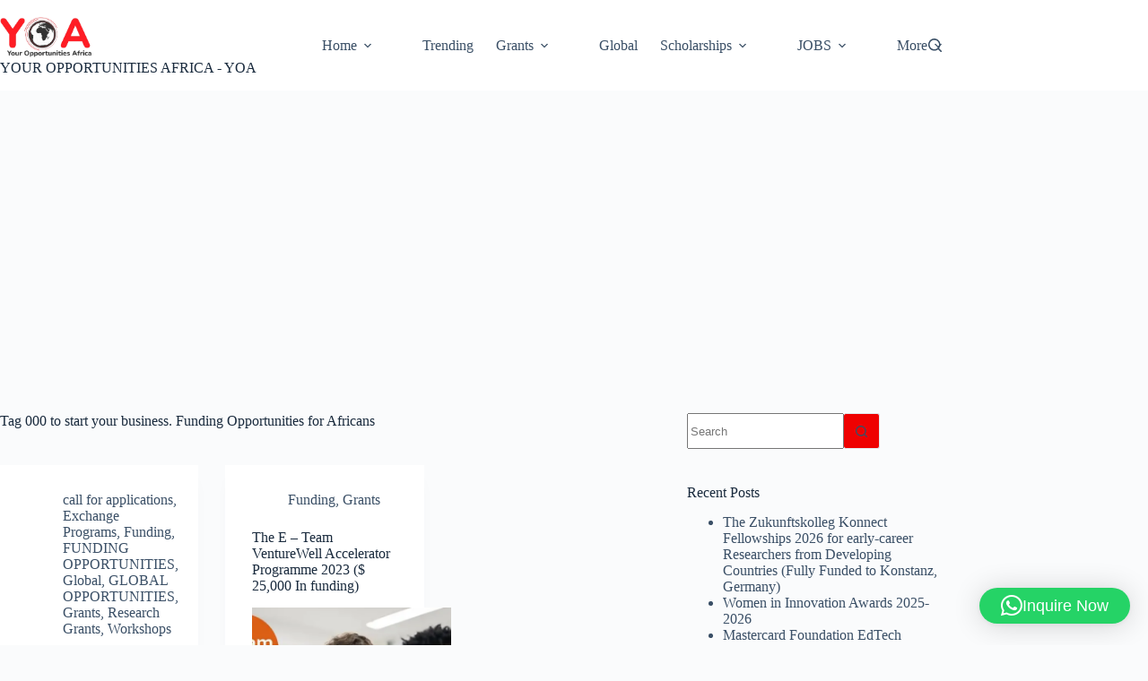

--- FILE ---
content_type: text/html; charset=utf-8
request_url: https://www.google.com/recaptcha/api2/aframe
body_size: 265
content:
<!DOCTYPE HTML><html><head><meta http-equiv="content-type" content="text/html; charset=UTF-8"></head><body><script nonce="HrSBPTcFjoEpQYNnhe6hwA">/** Anti-fraud and anti-abuse applications only. See google.com/recaptcha */ try{var clients={'sodar':'https://pagead2.googlesyndication.com/pagead/sodar?'};window.addEventListener("message",function(a){try{if(a.source===window.parent){var b=JSON.parse(a.data);var c=clients[b['id']];if(c){var d=document.createElement('img');d.src=c+b['params']+'&rc='+(localStorage.getItem("rc::a")?sessionStorage.getItem("rc::b"):"");window.document.body.appendChild(d);sessionStorage.setItem("rc::e",parseInt(sessionStorage.getItem("rc::e")||0)+1);localStorage.setItem("rc::h",'1764611214811');}}}catch(b){}});window.parent.postMessage("_grecaptcha_ready", "*");}catch(b){}</script></body></html>

--- FILE ---
content_type: text/javascript
request_url: https://youropportunitiesafrica.com/wp-content/plugins/post-block/public/js/post-block-public.js?ver=6.0.1
body_size: -411
content:
(function( $ ) {
	'use strict';

	// console.log('asdf');

})( jQuery );


--- FILE ---
content_type: application/javascript; charset=utf-8
request_url: https://fundingchoicesmessages.google.com/f/AGSKWxVvfNX_AgiAv1BQ1Qw5MEIDtRWTjwbrRFA1Oo6J4hzVkLlZucDaCbuZFbaCx67_porZcXxsLgrnzfbx80ZBV7AIT4ImrSkp7fS-ZKY_XJJUZS-oZOuxMioWKB5be_gIG6hyR0N8Qu6nd-4sqmHuE9JFWFCc6uJ1LDvLxYhdl7X26BlmVgP3-JN2tCrf/_/directadvert./ad_master_/vifGoogleAd._ad/public//ad-label-
body_size: -1290
content:
window['8120f199-ff5d-47cb-ab8f-64a74eed8bbf'] = true;